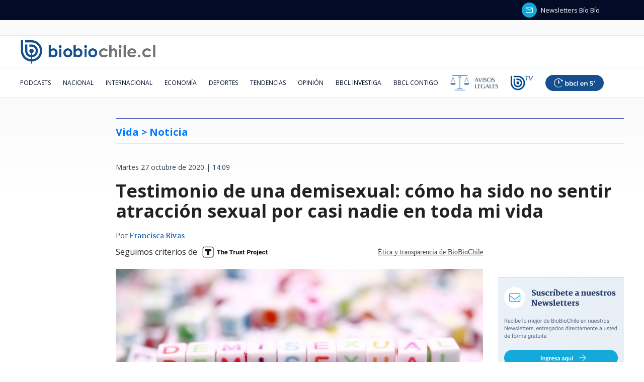

--- FILE ---
content_type: text/html
request_url: https://www.biobiochile.cl/noticias/blogs/francisca-rivas/2020/10/27/testimonio-de-una-demisexual-como-es-no-sentir-atraccion-sexual-por-casi-nadie-en-toda-mi-vida.shtml
body_size: 6
content:







  <!DOCTYPE html>
<html>
  <head>
    <meta charset="utf-8">
    <title>Redirección</title>
    <meta http-equiv="refresh" content="0; URL=/noticias/vida-actual/100-personal/2020/10/27/testimonio-de-una-demisexual-como-es-no-sentir-atraccion-sexual-por-casi-nadie-en-toda-mi-vida.shtml" />
  </head>
  <body bgcolor="#ffffff">
    <center>...</center>
  </body>
</html>




--- FILE ---
content_type: text/html; charset=utf-8
request_url: https://realtime.bbcl.cl/hit/?t=1769638556088&url=https%3A%2F%2Fwww.biobiochile.cl%2Fnoticias%2Fvida-actual%2F100-personal%2F2020%2F10%2F27%2Ftestimonio-de-una-demisexual-como-es-no-sentir-atraccion-sexual-por-casi-nadie-en-toda-mi-vida.shtml&property=01G1KMVDSGMWCR31GWZX0VBJBY&referrer=https%3A%2F%2Fwww.biobiochile.cl%2Fnoticias%2Fblogs%2Ffrancisca-rivas%2F2020%2F10%2F27%2Ftestimonio-de-una-demisexual-como-es-no-sentir-atraccion-sexual-por-casi-nadie-en-toda-mi-vida.shtml
body_size: -16
content:
01KG3ATY5WTY7FS7VH14N1HAZ4.EdCjljUCHV1I8lqor64mjZ1f3ypkyBvUQgxAk2I6DSE=

--- FILE ---
content_type: text/plain; charset=UTF-8
request_url: https://at.teads.tv/fpc?analytics_tag_id=PUB_25916&tfpvi=&gdpr_status=22&gdpr_reason=220&gdpr_consent=&ccpa_consent=&shared_ids=&sv=d656f4a&
body_size: 56
content:
YWY0NzI0ZGQtMDRhZi00N2RiLTkwYjUtMTliMTNhZDI0OTY1Iy05LTc=